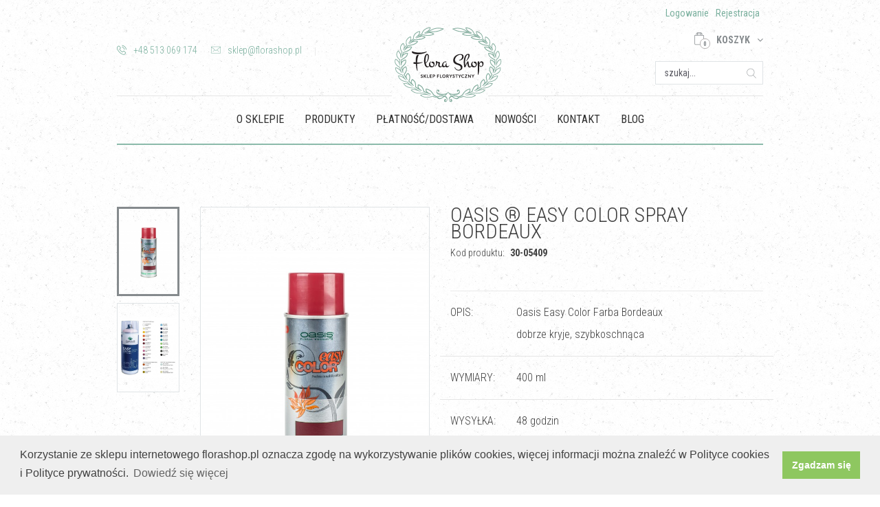

--- FILE ---
content_type: text/html; charset=UTF-8
request_url: https://florashop.pl/produkty/oasis-i-floralife/spreje/easy-color-spray/easy-color-spray-bordeaux
body_size: 5372
content:
<!DOCTYPE html><html lang="pl" ng-app><head>
<meta charset=UTF-8><meta http-equiv="X-UA-Compatible" content="IE=edge"><meta name=viewport content="width=device-width, initial-scale=1"><title> Oasis ® Easy Color Spray Bordeaux - Florashop </title><!--[if IE]><script src=//html5shiv.googlecode.com/svn/trunk/html5.js></script><![endif]--><meta name=description content=""><meta property="og:type" content="website" ><meta property="og:title" content=" Oasis ® Easy Color Spray Bordeaux " ><meta property="og:image" content="//florashop.pl/imglib/full/9051536341854195-vpetzkhng3-1538659450-ct7ic-705.jpg" ><link href="//fonts.googleapis.com/css?family=Roboto+Condensed:300,400,700&amp;subset=latin-ext" rel="stylesheet"><link rel="stylesheet" type=text/css href="//florashop.pl/asset/dist/css/bootstrap.min.css"><link rel="stylesheet" type=text/css href="//florashop.pl/asset/dist/css/bootstrap-select.min.css"><link rel="stylesheet" type=text/css href="//florashop.pl/asset/vendor/font-awesome/css/font-awesome.min.css"><link rel="stylesheet" type=text/css href="//florashop.pl/asset/vendor/owl.carousel/dist/assets/owl.carousel.min.css"><link rel="stylesheet" type=text/css href="//florashop.pl/asset/vendor/magnific-popup/dist/magnific-popup.css"><link rel="stylesheet" type=text/css href="//florashop.pl/asset/dist/css/custom.css?v=5"><script async src=//www.googletagmanager.com/gtag/js?id=UA-130029270-1></script><script> window.dataLayer = window.dataLayer || []; function gtag(){dataLayer.push(arguments);} gtag('js', new Date()); gtag('config', 'UA-130029270-1');</script><link rel="apple-touch-icon" sizes="152x152" href="/apple-touch-icon.png"><link rel="icon" type=image/png sizes="32x32" href="/favicon-32x32.png"><link rel="icon" type=image/png sizes="16x16" href="/favicon-16x16.png"><link rel="manifest" href="/site.webmanifest"><link rel="mask-icon" href="/safari-pinned-tab.svg" color="#5bbad5"><meta name=msapplication-TileColor content="#da532c"><meta name=theme-color content="#ffffff">
<style>.page_speed_653547856{ display: inline }</style>
</head><body><header><div class="container"><div class="lang-wrapp text-right hidden-xs hidden-sm"><div class="top-right-user"><a href="//florashop.pl/auth/login">Logowanie</a><a href="//florashop.pl/auth/register">Rejestracja</a></div></div><div class="row"><div class="col-md-5 md-mt-35 hidden-xs hidden-sm"><ul class="header-contact"><li><a href="tel:+48 513 069 174"><i class="fi flaticon-phone-call" aria-hidden="true"></i>+48 513 069 174</a></li><li><a href="mailto:sklep@florashop.pl"><i class="fi flaticon-mail" aria-hidden="true"></i>sklep@florashop.pl</a></li></ul></div><div class="col-md-2 text-center xs-mt-0 xs-mb-20 md-mb-0 md-mt-0"><a href="//florashop.pl"><img class="logo" src=//florashop.pl/asset/img/logo.png alt="Florashop"></a></div><div class="col-md-5 text-center text-md-right md-mt-20"><div class="header-actions"><div class="btn-cont"><button type=button class="navbar-toggle x collapsed " data-toggle="collapse" data-target="#bs-example-navbar-collapse-1"><span class="sr-only">Toggle navigation</span><span class="icon-bar"></span><span class="icon-bar"></span><span class="icon-bar"></span></button></div><div class="btn-cont"><button type=button class="as-link mobile-top-toggle-btn" id="mobile-search-toggle-btn" data-toggle="#top-search-cont"><i class="fi flaticon-search"></i></button></div><div class="btn-cont"><button type=button class="as-link mobile-top-toggle-btn" id="mobile-phone-toggle-btn" data-toggle="#mobile-top-phone-cont"><i class="fi flaticon-phone-call" aria-hidden="true"></i></button></div><div class="btn-cont"><button type=button class="as-link mobile-top-toggle-btn" id="mobile-email-toggle-btn" data-toggle="#mobile-top-email-cont"><i class="fi flaticon-mail" aria-hidden="true"></i></button></div><div class="first-line"><div class="cart-btn_wrapp"><button id="cart-btn" class="btn btn-default cart-btn bg-transp"><i class="fi flaticon-paper-bag"></i><span class="cart-number">0</span><span class="hidden-sm hidden-xs">KOSZYK</span><i class="fa fa-angle-down" aria-hidden="true"></i></button><div id="cart-list" class="cart-list"><div class="alert alert-info">Koszyk jest pusty</div></div></div></div></div><div class="second-line md-mt-20" id="top-search-cont"><form method="GET" action="//florashop.pl/szukaj" accept-charset="UTF-8"><div class="form-group has-feedback search-wrapp text-right "><input type=text class="form-control search" name=term value="" placeholder="szukaj..."><button type=submit class="form-control-feedback"><i class="fi flaticon-search"></i></button></div></form></div><div id="mobile-top-phone-cont" class="mobile-top-info"><a href="tel:+48 513 069 174"><i class="fi flaticon-phone-call" aria-hidden="true"></i>+48 513 069 174</a></div><div id="mobile-top-email-cont" class="mobile-top-info"><a href="mailto:sklep@florashop.pl"><i class="fi flaticon-mail" aria-hidden="true"></i>sklep@florashop.pl</a></div></div></div><nav class="navbar navbar-default" role="navigation"><div class="navbar-header"></div><div class="collapse navbar-collapse" id="bs-example-navbar-collapse-1"><ul class="nav navbar-nav"><li class="dropdown"><a href="//florashop.pl/o-sklepie">O Sklepie</a></li><li class="dropdown"><a href="//florashop.pl/produkty">Produkty </a></li><li class="dropdown"><a href="//florashop.pl/platnosc-i-dostawa">Płatność/Dostawa</a></li><li class="dropdown"><a href="//florashop.pl/nowosci">Nowości</a></li><li class="dropdown"><a href="//florashop.pl/kontakt">Kontakt</a></li><li class="dropdown"><a href="//florashop.pl/porady">Blog</a></li></ul><div class="visible-xs mobile-bottom-menu"><a href="//florashop.pl/auth/login">Logowanie</a><a href="//florashop.pl/auth/register">Rejestracja</a></div></div></nav></div></header><div class="container"><div class="product-page xs-pb-70 xs-pt-50"><div class="row xs-mt-40"><div class="col-md-6"><div class="row"><div class="col-sm-9 col-sm-push-3 gridd-sm-padd-l"><div class="owl-carousel owl-carousel-thumbs" data-slider-id="1"><div><a href="//florashop.pl/imglib/full/9051536341854195-vpetzkhng3-1538659450-ct7ic-705.jpg" class="thumbs-img image-link"><img src=//florashop.pl/imglib/600px/9051536341854195-vpetzkhng3-1538659450-ct7ic-705.jpg alt="Oasis ® Easy Color Spray Bordeaux"></a></div><div><a href="//florashop.pl/imglib/full/8850127076098896-vvmpfyppls-1676209808-lrjfq-141.jpg" class="thumbs-img image-link"><img src=//florashop.pl/imglib/600px/8850127076098896-vvmpfyppls-1676209808-lrjfq-141.jpg alt="Oasis ® Easy Color Spray Bordeaux"></a></div></div></div><div class="col-sm-3 col-sm-pull-9"><div class="owl-thumbs" data-slider-id="1"><button class="owl-thumb-item"><img src=//florashop.pl/imglib/600px/9051536341854195-vpetzkhng3-1538659450-ct7ic-705.jpg alt="Oasis ® Easy Color Spray Bordeaux"></button><button class="owl-thumb-item"><img src=//florashop.pl/imglib/600px/8850127076098896-vvmpfyppls-1676209808-lrjfq-141.jpg alt="Oasis ® Easy Color Spray Bordeaux"></button></div></div></div></div><div class="col-md-6 xs-mt-30 md-mt-0"><h3 class="product-show_title xs-mt-0">Oasis ® Easy Color Spray Bordeaux</h3><p class="product-show_kod__wpapp light">Kod produktu: <span class="text-uppercase bold xs-ml-5 product-show_kod">30-05409</span></p><div class="product-show_options xs-mt-45 has-tb"><div class="row options-row"><div class="col-xs-3 col-sm-2"><p class="option-title text-uppercase">Opis:</p></div><div class="col-xs-9 col-sm-10 option-text"><div class="light xs-pl-15"><p>Oasis Easy Color Farba Bordeaux</p><p>dobrze kryje, szybkoschnąca</p></div></div></div><div class="row options-row"><div class="col-xs-3 col-sm-2"><p class="option-title text-uppercase">Wymiary:</p></div><div class="col-xs-9 col-sm-10 option-text"><p class="light xs-pl-15">400 ml</p></div></div><div class="row options-row"><div class="col-xs-3 col-sm-2"><p class="option-title text-uppercase">Wysyłka:</p></div><div class="col-xs-9 col-sm-10"><div class="light xs-pl-15 option-text">48 godzin</div></div></div><div class="row options-row"><div class="col-xs-3 col-sm-2"><p class="option-title text-uppercase">ProduKt:</p></div><div class="col-xs-9 col-sm-10"><div class="light xs-pl-15 option-text"><div class="text-primary text-uppercase bold">Dostępny</div></div></div></div></div><p class="price-title xs-mt-30 xs-mb-0 bold ">Cena:<span class=""><span class="xs-ml-5 xs-mr-5 ">32.00</span>zł</span></p><div class="product-show_buttons xs-mt-20"><form method="POST" action="//florashop.pl/cart/add" accept-charset="UTF-8" class="page_speed_653547856"><input name=_token type=hidden value="IxMJMTDpjkgu0AhUJpZlRHirOWtKe6E1y3ijcbRg"><input type=hidden name=product_id value="1115"><div class="product-options_number__wrapp inline-bl"><button type=button id="minus" class="change-number fz12" disabled><i class="fa fa-minus"></i></button><input type=text name=count id="number" class="product-options_number fz12" value="1"><button type=button id="plus" class="change-number fz12"><i class="fa fa-plus"></i></button></div><div class="cart-buttons xs-ml-15"><button type=submit class="btn btn-primary add-to-cart-btn ladda-button text-uppercase " >DO KOSZYKA</div><input name=ref type=hidden></form></div></div></div><h3 class="text-uppercase fz14 has-bb xs-pb-20 xs-mt-60 xs-mb-30">PRODUKTY POLECANE</h3><div class="row"><div class="col-sm-6 col-md-3"><div class="link-wrapp xs-mb-30" id="product-1122"><div class="product-item-wrapper"><a href="//florashop.pl/produkty/oasis-i-floralife/spreje/easy-color-spray/easy-color-spray-dark-blue" class="product-item_link btn-block"><div class="pruduct-page_img__wrapp"><img src=//florashop.pl/imglib/600px/2080689976658138-jf8zikzalq-1538660098-yddgk-817.jpg alt="Oasis ® Easy Color Spray Dark Blue"></div><div class="product-page_item__descr xs-mt-10"><p class="product_descr__title">Oasis ® Easy Color Spray Dark Blue</p><p class="bold xs-mb-0 product-item_price "><span class="xs-mr-5">32.00</span>zł</p></div></a></div></div></div><div class="col-sm-6 col-md-3"><div class="link-wrapp xs-mb-30" id="product-1113"><div class="product-item-wrapper"><a href="//florashop.pl/produkty/oasis-i-floralife/spreje/easy-color-spray/easy-color-spray-red" class="product-item_link btn-block"><div class="pruduct-page_img__wrapp"><img src=//florashop.pl/imglib/600px/5623938651836258-9tw6cyxlum-1538659268-dg3dt-485.jpg alt="Oasis ® Easy Color Spray Red"></div><div class="product-page_item__descr xs-mt-10"><p class="product_descr__title">Oasis ® Easy Color Spray Red</p><p class="bold xs-mb-0 product-item_price "><span class="xs-mr-5">32.00</span>zł</p></div></a></div></div></div><div class="col-sm-6 col-md-3"><div class="link-wrapp xs-mb-30" id="product-1112"><div class="product-item-wrapper"><a href="//florashop.pl/produkty/oasis-i-floralife/spreje/easy-color-spray/easy-color-spray-orange" class="product-item_link btn-block"><div class="pruduct-page_img__wrapp"><img src=//florashop.pl/imglib/600px/2190516559819963-lhelg1zhvc-1538659199-3vjpc-388.jpg alt="Oasis ® Easy Color Spray Orange"></div><div class="product-page_item__descr xs-mt-10"><p class="product_descr__title">Oasis ® Easy Color Spray Orange</p><p class="bold xs-mb-0 product-item_price "><span class="xs-mr-5">32.00</span>zł</p></div></a></div></div></div><div class="col-sm-6 col-md-3"><div class="link-wrapp xs-mb-30" id="product-1111"><div class="product-item-wrapper"><a href="//florashop.pl/produkty/oasis-i-floralife/spreje/easy-color-spray/easy-color-spray-yellow" class="product-item_link btn-block"><div class="pruduct-page_img__wrapp"><img src=//florashop.pl/imglib/600px/6652158950931161-ykhkxdvied-1538659110-pbb9i-560.jpg alt="Oasis ® Easy Color Spray Yellow"></div><div class="product-page_item__descr xs-mt-10"><p class="product_descr__title">Oasis ® Easy Color Spray Yellow</p><p class="bold xs-mb-0 product-item_price "><span class="xs-mr-5">32.00</span>zł</p></div></a></div></div></div></div></div></div><footer class="main-footer"><div class="container-fluid footer-wrapp"><div class="container xs-pt-20"><div class="row"><div class="col-sm-4 col-md-4 col-lg-5 text-sm-right sm-pt-50 xs-pb-15 footer-contact-data text-xs-center"><i class="fa fa-phone"></i> +48 513 069 174</div><div class="col-sm-4 col-md-4 col-lg-2 text-center"><a href="//florashop.pl"><img class="logo" src=//florashop.pl/asset/img/logo_white.png alt="Florashop"></a></div><div class="col-sm-4 col-md-4 col-lg-5 sm-pt-50 footer-contact-data text-xs-center text-sm-left xs-pt-30"><i class="fa fa-envelope"></i> sklep@florashop.pl</div></div><div class="row xs-mt-20 sm-mt-45 xs-pb-15"><ul class="footer-social text-center"><li><a href="//www.facebook.com/Florashop-342890099803183/?modal=admin_todo_tour" target="_blank" rel="nofollow"><i class="fa fa-facebook"></i></a></li><li><a href="//www.instagram.com/florashop.pl/" target="_blank" rel="nofollow"><i class="fa fa-instagram"></i></a></li></ul></div></div><hr><div class="text-center"><ul class="footer-menu"><li><a href="//florashop.pl/o-sklepie">O sklepie</a></li><li><a href="//florashop.pl/regulamin">Regulamin</a></li><li><a href="//florashop.pl/auth/login">Logowanie</a></li><li><a href="//florashop.pl/auth/register">Rejestracja</a></li><li><a href="//florashop.pl/cart">Koszyk</a></li><li><a href="//florashop.pl/faq">FAQ</a></li><li><a href="//florashop.pl/polityka-cookies">Polityka cookies</a></li><li><a href="//florashop.pl/polityka-prywatno">Polityka prywatności</a></li></ul></div><hr><div class="text-center copyright xs-pb-30">Copyright © 2026 Wszelkie prawa zastrzeżone<br>Realizacja: <a href="//activedesign.pl" target="_blank">ActiveDesign</a></div></div></footer><div class="modal fade" id="myModal" tabindex="-1" role="dialog" aria-labelledby="myModalLabel"><div class="modal-dialog" role="document"><div class="modal-content"><div class="modal-header"><button type=button class="close btn-close" data-dismiss="modal" aria-label="Close"><i class="fi flaticon-cancel"></i></button><h4 class="modal-title text-center text-uppercase xs-mt-20" id="myModalLabel">Logowanie</h4></div><div class="modal-body text-center"><form method="POST" action="//florashop.pl/auth/sign-in" accept-charset="UTF-8"><input name=_token type=hidden value="IxMJMTDpjkgu0AhUJpZlRHirOWtKe6E1y3ijcbRg"><div class="form-group"><input type=email class="form-control plcholder-center" id="email" name=email placeholder="Email"></div><div class="form-group"><input type=password class="form-control plcholder-center" id="password" name=password placeholder="Hasło"></div><p class="parol-reset">Zapomniałeś hasła? <a href="//florashop.pl/auth/reset">Przypomnij</a></p><button type=submit class="btn btn-primary text-uppercase big-btn big-btn2 xs-mt-10">ZALOGUJ SIĘ</button></form><p class="text-uppercase fz18 bold xs-mt-35">NIE MASZ KONTA?</p><div class="login-text xs-mt-15"></div><a href="//florashop.pl/auth/register" class="btn btn-default text-uppercase big-btn big-btn2 xs-mt-30">ZAREJESTRUJ SIĘ</a></div></div></div></div><script src=//florashop.pl/asset/vendor/jquery/dist/jquery.min.js></script><script src=//cdnjs.cloudflare.com/ajax/libs/angular.js/1.7.2/angular.min.js></script><script src=//cdnjs.cloudflare.com/ajax/libs/Ladda/1.0.6/spin.min.js></script><script src=//cdnjs.cloudflare.com/ajax/libs/Ladda/1.0.6/ladda.min.js></script><script src=//cdnjs.cloudflare.com/ajax/libs/Ladda/1.0.6/ladda.jquery.min.js></script><script src=//cdn.rawgit.com/leafo/sticky-kit/v1.1.2/jquery.sticky-kit.min.js></script><script src=//florashop.pl/asset/vendor/bootstrap-sass/assets/javascripts/bootstrap.min.js></script><script src=//florashop.pl/asset/dist/js/bootstrap-select.min.js></script><script src=//florashop.pl/asset/vendor/owl.carousel/dist/owl.carousel.min.js></script><script src=//florashop.pl/asset/vendor/owl.carousel2.thumbs/dist/owl.carousel2.thumbs.min.js></script><script src=//florashop.pl/asset/vendor/magnific-popup/dist/jquery.magnific-popup.min.js></script><script src=//florashop.pl/asset/vendor/PreventDoubleSubmission/preventDoubleSubmission.js></script><script src=//florashop.pl/asset/vendor/number_format.js></script><script src=//florashop.pl/asset/vendor/js.cookie.min.js></script><script>$(document).ready(function(){$('.owl-carousel-thumbs').owlCarousel({responsive:{0:{items:1,},450:{items: 1,},768:{items:1},1000:{items:1}},thumbs: true,thumbImage: false,thumbsPrerendered: true,thumbContainerClass: 'owl-thumbs',thumbItemClass: 'owl-thumb-item'});$('.image-link').magnificPopup({type:'image',gallery: {enabled: true},zoom: {enabled: true, duration: 300,easing: 'ease-in-out',opener: function(openerElement) {return openerElement.is('img') ? openerElement : openerElement.find('img');}}});$('#number').on('input', function(){$currentValue = $('#number').val();if($currentValue > 1 && $.isNumeric($currentValue) && $currentValue != '' ) {$('#minus').prop('disabled', false);$('#plus').prop('disabled', false);}else {$('#minus').prop('disabled', true);}if(!$.isNumeric($currentValue)){$('#plus').prop('disabled', true)}else {$('#plus').prop('disabled', false);}});$('#plus').on('click', function(){$currentValue = $('#number').val();$currentValue++;if($currentValue > 1) {$('#minus').prop('disabled', false);}else {$('#minus').prop('disabled', true);}$('#number').val($currentValue);});$('#minus').on('click', function(){$currentValue = $('#number').val();$currentValue--;if($currentValue > 1) {$('#minus').prop('disabled', false);}else {$('#minus').prop('disabled', true);}$('#number').val($currentValue);});});</script><script>$(function() {Ladda.bind('.ladda-button',{ timeout: 10000 });});$('#cart-btn').click(function() {$('.cart-list').toggle();if($('#cart-list').is(":visible")) {$('#cart-btn').addClass('open');}else {$('#cart-btn').removeClass('open');}if($('#cart-btn').hasClass('open')) {$('#cart-btn').children('.fa').removeClass('fa-angle-down').addClass('fa-angle-up');}else {$('#cart-btn').children('.fa').removeClass('fa-angle-up').addClass('fa-angle-down');}});$(document).on('click', function(e) {if (!$(e.target).closest(".cart-btn_wrapp").length) {$('.cart-list').hide();$('#cart-btn').removeClass('open');$('#cart-btn').children('.fa').removeClass('fa-angle-up').addClass('fa-angle-down');}e.stopPropagation();});$('.btn-like').click(function(){$(this).toggleClass('active');});$('.btn-buy').click(function(){$(this).toggleClass('active');});var lastScrollTop = 0;$(window).scroll(function(event){var st = $(this).scrollTop();if (st > lastScrollTop){$('.scroll-top').removeClass('active');} else {if($(window).scrollTop() >= 150){$('.scroll-top').addClass('active');}else{$('.scroll-top').removeClass('active');}}lastScrollTop = st;});$('.scroll-top').on('click', function() {$('html, body').scrollTop(0);$(this).removeClass('active');});$('form:not(.js-allow-double-submission)').preventDoubleSubmission();$(document).ready(function(){if($('.modal.popup').length > 0){$.each($('.modal.popup'),function(){let popupId = parseInt($(this).attr('data-id'));let popupCookieName = 'popup-'+popupId;if(Cookies.get(popupCookieName) != 1){$(this).modal('show').on('hidden.bs.modal',function(){Cookies.set(popupCookieName,1,{expires:7})});}});}$(".custom-select").selectpicker();$('.mobile-top-toggle-btn').on('click',function(){let toggle = $(this).attr('data-toggle');if( ! $('.navbar-toggle').hasClass('collapsed')){$('.navbar-toggle').click();}if( $(toggle).hasClass('toggled')){$(toggle).slideToggle(233).removeClass('toggled');}else{$('.toggled').slideToggle(233).removeClass('toggled');$(toggle).slideToggle(233).addClass('toggled');}});$('.navbar-toggle').on('click',function(){if($('.toggled').length > 0){$('.toggled').slideToggle(233).removeClass('toggled');}});});</script><link rel="stylesheet" type=text/css href="//cdnjs.cloudflare.com/ajax/libs/cookieconsent2/3.1.0/cookieconsent.min.css" ><script src=//cdnjs.cloudflare.com/ajax/libs/cookieconsent2/3.1.0/cookieconsent.min.js></script><script>window.addEventListener("load", function(){window.cookieconsent.initialise({ "palette": { "popup": { "background": "#efefef", "text": "#404040" }, "button": { "background": "#8ec760", "text": "#ffffff" } }, "content": { "message": "Korzystanie ze sklepu internetowego florashop.pl oznacza zgodę na wykorzystywanie plików cookies, więcej informacji można znaleźć w Polityce cookies i Polityce prywatności.", "dismiss": "Zgadzam się", "link": "Dowiedź się więcej", "href": "//florashop.pl/polityka-cookies" }})});</script></body></html>

--- FILE ---
content_type: text/css
request_url: https://florashop.pl/asset/dist/css/custom.css?v=5
body_size: 2695
content:
.internal-page_body__text a {
    text-decoration: underline!important;
    color: #333;
}

.alert.alert-info {
    background: transparent;
    color: #858a8d;
    border-color: #787d80;
}

.icon-right .fi, .icon-right .fa {
    position: static!important;
}

.lds-dual-ring {
    display: inline-block;
    width: 64px;
    height: 64px;
}
.lds-dual-ring:after {
    content: " ";
    display: block;
    width: 46px;
    height: 46px;
    margin: 1px;
    border-radius: 50%;
    border: 5px solid #858a8d;
    border-color: #858a8d transparent #858a8d transparent;
    animation: lds-dual-ring 1.2s linear infinite;
}
@keyframes lds-dual-ring {
    0% {
        transform: rotate(0deg);
    }
    100% {
        transform: rotate(360deg);
    }
}

.recomended-products .owl-dots {
    text-align: center;
}

.recomended-products .owl-dot {
    background: rgba(0, 0, 0, 0.2)!important;
    display: inline-block;
    width: 14px;
    height: 14px;
    margin: 0 6px;
    outline: none;
    border-radius: 50%;
}

.recomended-products .owl-dot.active {
    background: #79af9d!important;
}

.internal-page_body__text img {
    max-width: 100%;
    height: auto!important;
}

.cart-color {
    display: inline-block;
    margin-right: 5px;
    width: 10px;
    height: 10px;
    vertical-align: middle;
    border: 1px solid #000;
}

.total-price-wrapp {
    z-index: 999;
}

.title .squaredFour label {
    top: 8px;
    text-transform: none;
}

.title .squaredFour p {
    text-transform: none;
}
.form-control.error-control{
    border-color:red;
}
.internal-page_head__title.error-control{
    color:red;
}
.notify-messages{
    text-align:center;
    margin-bottom:10px;
}
.notify-messages .top_alert{
    padding:20px;
}
.ladda-spinner{
    display:flex;
    align-items:center;
    justify-content: center;
    position:relative;
}
.ladda-spinner > div{
    top:-10px !important;
}
.plr-10{
    padding-left:10px;
    padding-right:10px;
}
.top-right-user a{
    margin:0 5px;
}
.user-menu{
    margin-bottom:20px;
}
.user-menu ul{
    list-style:none;
    text-align:center;
    padding-left:0;
    margin-top:10px;
}
.user-menu ul li{
    display:inline-block;
    margin:0 5px;
}
.user-menu ul li a.active{
    font-weight:bold;
}
.user-menu{
    border-top:1px solid #e5e5e5;
    border-bottom:1px solid #e5e5e5;
}
.user-menu ul li a{
    text-decoration: none !important;
}
.user-orders table{
    width:100%;
}
.user-orders table th{
    /*border-bottom:1px solid #e5e5e5;*/
    /*padding:10px 0;*/
}
.user-orders table td{
    padding:2px 0;
}
.cart-login-info{
    margin-top:50px;
}

.cart-items .change-number{
    color:#858a8d;
}
.cart-items .product-options_number__wrapp{
    padding:0 5px;
}
#pay-methods .squaredFour.cod,
#pay-methods .squaredFour.other{
    display:none;
}
#pay-methods .squaredFour.cod.visible,
#pay-methods .squaredFour.other.visible{
    display:block;
}
.retail-price{
    display: inline;
    text-decoration: line-through;
    font: inherit;
    margin-right: 5px;
    color: #5b5b5b;
    font-weight:300;
}
.product-item_price.sale,
.price-title .sale{
    color:#d60000;
}
.price-title .retail-price{
    margin-right:0;
}
.modal-body img{
    max-width: 100%;
}

.select-option-color {
    display: inline-block;
    width: 17px;
    height: 17px;
    margin-right: 10px;
    margin-bottom: -2px;
}
.product-colors-select{
    margin-bottom:30px;
}
.product-colors-select .filter-option-inner-inner,
.product-colors-select .bootstrap-select .dropdown-menu li a span.text{
    font-size: 16px;
    font-weight: 300;
    color: #3f3f3f;
}
.product-colors-select .bootstrap-select>.dropdown-toggle{
    padding:10px 12px;
}
.product-colors-select .bootstrap-select:not([class*=col-]):not([class*=form-control]):not(.input-group-btn){
    width:100%;
}
.bootstrap-select .dropdown-menu.open{
    border-right: 1px solid #adadad;
    border-bottom: 1px solid #adadad;
    border-left: 1px solid #adadad;
    margin-top:0px;
}
.bootstrap-select.dropup .dropdown-menu.open{
    border-top: 1px solid #adadad;
}
.inline-block{
    display:inline-block;
}
.products-count{
    margin-left:10px;
}
.per-page-products{
    /*margin-bottom:20px;*/
    float:right;
    margin-top:-2px;
}
.per-page-products-select{
    position:relative;
}
.per-page-products-select label{
    margin-right:10px;
    font-weight:400;
}
.per-page-products-select .bootstrap-select:not([class*=col-]):not([class*=form-control]):not(.input-group-btn){
    width:60px;
}
@media screen and (max-width:768px){
    .per-page-products{
        float:none;
        margin-bottom:30px;
        margin-top:0;
    }
}
.products-index-header h1{
    margin-top:0;
}
select.custom-select{
    color:#333;
    border:1px solid #ccc;
    background:#fff;
    height:33px;
    width:58px;
    padding:0 8px;
}
.internal-page_body .search-form{
    margin:40px 0;
}
.internal-page_body .search-form{
    position:relative;
}
.internal-page_body .search-form input{
    font-size:18px;
}
.internal-page_body .search-form button{
    position:absolute;
    top:1px;
    right:1px;
    height:50px;
    border:none;
    background:#79af9d;
    color:#FFF;
    border-left:1px solid #e0e4e6;
    text-transform: uppercase;
    padding:0 10px;
}
.internal-page_body .search-form button i{
    margin-right:5px;
}
.internal-page_body .search-form button:hover{
    background:#5c9985;
}
.alert.alert-info.without-border{
    border:none;
}
.no-results{
    font-size:18px;
}
button.form-control-feedback{
    pointer-events: initial;
    border:none;
    background:transparent;
}
button.form-control-feedback:hover i{
    color:#313131;
}
.form-group.has-feedback.search-wrapp input{
    padding-right:34px !important;
}
@media screen and (max-width:991px){
    /*.container{*/
    /*    margin-top:20px;*/
    /*}*/
    .header-contact{
        display:block;
        text-align:center;
    }
    .header-contact li:last-child{
        padding-right:0;
    }
    .mobile-bottom-menu{
        border-top:1px solid #86b7a7;;
        padding:10px;
    }
    .mobile-bottom-menu a{
        color:#FFF;
        margin:0 10px;
        text-transform: uppercase;
    }
}

.navbar-toggle{
    margin:0;
    float:none;
}
.navbar-toggle,
.navbar-toggle:hover{
    background: transparent !important; /*#79af9d*/
}
.navbar-toggle .icon-bar{
    /*background:#bababa;*/
    background:#FFF;
}
.navbar{
    min-height:0;
}
.first-line{
    display:inline-block;
}
.mobile-top-info{
    display:none;
}
.home-owl-carousel .titles,
.category_links__title{
    text-shadow:rgb(0 0 0 / 20%) 1px 0px 3px;
}
.product-page_filter__wrapp ul{
    padding-left:5px;
}
.product-page_filter__btn{
    margin-bottom:0;
    position: relative;
    font-size:18px;
    padding-right:10px;
}
.product-page_filter__btn i{
    font-size: 12px;
    opacity: 0.8;
    margin-left: 5px;
    position: absolute;
    margin-top: 5px;
    -webkit-transition: 0.5s ease all;
    -o-transition: 0.5s ease all;
    transition: 0.5s ease all;
}
.product-page_filter__wrapp {
    border-bottom: 1px solid #f5f5f5;
    padding-bottom: 10px;
}
.product-page_filter__btn img.chevron{
    width:10px;
    margin-left: 5px;
    position: absolute;
    right: 0px;
    /*margin-top: 5px;*/
    top:7px;
    -webkit-transition: 0.5s ease all;
    -o-transition: 0.5s ease all;
    transition: 0.5s ease all;
}
.product-page_filter__btn .chevron{
    -webkit-transform: rotate(180deg);
    transform: rotate(180deg);
}
.product-page_filter__btn.collapsed .chevron{
    -webkit-transform: rotate(0deg);
    transform: rotate(0deg);
}
#categories-toggle-btn{
    text-align: left;
    width:100%;
    background:#79af9d !important;
    border:none;
    padding:7px 12px;
    color:#FFF;
    text-transform: uppercase;
}
#categories-toggle-btn div{
    float:left;
    margin-top:0px;
    margin-right:10px;
}
#categories-toggle-btn.collapsed div{
    margin-top:2px;
}
.product-page_filter > li{
    margin-top:5px;
}
#categories h2{
    color: #001c1e;
    font-size: 20px;
    font-weight: 400;
    text-transform: uppercase;
    margin-top: 0px;
    margin-bottom: 25px;
}

@media screen and (min-width:992px){
    .header-actions .btn-cont,
    .mobile-top-info{
        display:none !important;
    }
    #top-search-cont{
        display:block !important;
    }
}

@media screen and (max-width:991px){
    body{
        padding-top:0;
    }
    #mobile-phone-toggle-btn i{
        opacity:0.7;
    }
    #top-search-cont{
        display:none;
    }
    .header-actions i{
        color:#FFF;
    }
    .header-actions{
        display:flex;
        background: #79af9d;
        padding:5px 0;
        border-bottom:1px solid #86b7a7;
    }
    .header-actions .btn-default{
        background: none;
    }
    .header-actions .btn-cont,
    .header-actions .first-line{
        flex-grow:1;
        flex-basis:0;
        display:flex;
        align-items: center;
        justify-content: center;
    }
    .header-actions button.as-link{
        border:none;
        background:transparent;
    }
    .cart-btn{
        padding-left:0;
        top:0;
    }
    .cart-btn .fi{
        position:static;
    }
    .cart-btn .cart-number{
        left: 9px;
        top: 14px;
    }
    .cart-btn_wrapp{
        margin-top:-5px;
    }
    .navbar {
        margin-top: 0px !important;
        margin-bottom:20px;
    }
    .navbar-nav{
        margin:12.5px 0px;
    }
    .navbar-collapse{
        box-shadow: none;
    }
    .second-line,
    .mobile-top-info{
        background: #79af9d;
        padding: 10px;
    }
    .search-wrapp{
        display:block;
    }
    .search-wrapp input{
        width:100%;
    }
    .mobile-top-info a{
        color:#FFF;
    }
    .mobile-top-info a i{
        margin-right:5px;
    }
    .home-owl-carousel .titles .title-one{
        font-size:39px;
        line-height:1.1;
    }
    .home-owl-carousel .titles .title-two,
    .category_links__title{
        font-size:20px;
        line-height:1.1;
    }
    .home-block{
        margin-bottom:20px;
    }
    .product-page_filter__btn{
        font-size:16px;
    }
    .product-page_filter__wrapp {
        padding-bottom: 5px;
    }
    #categories h2{
        display: none;
    }
    .internal-page_img h2, .internal-page_img .h2, .internal-page_img h1, .internal-page_img .h1{
        font-size:39px;
        text-align: center;
    }

}
@media screen and (min-width:769px){
    #categories.collapse{
        display: block!important;
    }
}
@media screen and (max-width:768px){
    #categories{
        /*display:none;*/
        margin-top:20px;
        overflow-x: visible;
    }
    #categories.collapse.in{
        display:block;
    }
    .home-owl-carousel .titles .title-one{
        font-size:29px;
        /*background:rgba(126, 174, 157, 0.5);*/
    }
    .home-owl-carousel .titles .title-two{
        /*background:rgba(30, 71, 116, 0.5);*/
    }

    .home-owl-carousel .titles{
        position: absolute;
        left: 50%;
        top: 50%;
        transform: translate(-50%, -50%);
        text-align: center;
    }
    .home-owl-carousel .titles .title-one, .home-owl-carousel .titles .title-two{
        padding:5px;
    }
    .internal-page_img h2, .internal-page_img .h2, .internal-page_img h1, .internal-page_img .h1{
        left: 50%;
        top: 50%;
        transform: translate(-50%, -50%);
        font-size:29px;
        text-shadow:rgb(0 0 0 / 20%) 1px 0px 3px;
    }
}
@media only screen and (max-width: 461px) {
    .cart-btn_wrapp{
        margin-top:-5px;
    }
    .cart-list {
        right: 0;
        left: initial;
    }


}

--- FILE ---
content_type: application/javascript; charset=utf-8
request_url: https://cdnjs.cloudflare.com/ajax/libs/Ladda/1.0.6/ladda.min.js
body_size: 976
content:
/*!
 * Ladda 1.0.6 (2018-02-04, 13:15)
 * http://lab.hakim.se/ladda
 * MIT licensed
 *
 * Copyright (C) 2017 Hakim El Hattab, http://hakim.se
 */

!function(t,e){"use strict";"object"==typeof exports?module.exports=e(require("spin.js")):"function"==typeof define&&define.amd?define(["spin"],e):t.Ladda=e(t.Spinner)}(this,function(t){"use strict";var e=[];function a(a){if(void 0!==a){if(/ladda-button/i.test(a.className)||(a.className+=" ladda-button"),a.hasAttribute("data-style")||a.setAttribute("data-style","expand-right"),!a.querySelector(".ladda-label")){var u=document.createElement("span");u.className="ladda-label",n=a,i=u,(r=document.createRange()).selectNodeContents(n),r.surroundContents(i),n.appendChild(i)}var n,i,r,d,o,s=a.querySelector(".ladda-spinner");s||((s=document.createElement("span")).className="ladda-spinner"),a.appendChild(s);var F={start:function(){return d||(d=function(e){var a,u,n=e.offsetHeight;0===n&&(n=parseFloat(window.getComputedStyle(e).height));n>32&&(n*=.8);e.hasAttribute("data-spinner-size")&&(n=parseInt(e.getAttribute("data-spinner-size"),10));e.hasAttribute("data-spinner-color")&&(a=e.getAttribute("data-spinner-color"));e.hasAttribute("data-spinner-lines")&&(u=parseInt(e.getAttribute("data-spinner-lines"),10));var i=.2*n;return new t({color:a||"#fff",lines:u||12,radius:i,length:.6*i,width:i<7?2:3,zIndex:"auto",top:"auto",left:"auto",className:""})}(a)),a.disabled=!0,a.setAttribute("data-loading",""),clearTimeout(o),d.spin(s),this.setProgress(0),this},startAfter:function(t){return clearTimeout(o),o=setTimeout(function(){F.start()},t),this},stop:function(){return F.isLoading()&&(a.disabled=!1,a.removeAttribute("data-loading")),clearTimeout(o),d&&(o=setTimeout(function(){d.stop()},1e3)),this},toggle:function(){return this.isLoading()?this.stop():this.start()},setProgress:function(t){t=Math.max(Math.min(t,1),0);var e=a.querySelector(".ladda-progress");0===t&&e&&e.parentNode?e.parentNode.removeChild(e):(e||((e=document.createElement("div")).className="ladda-progress",a.appendChild(e)),e.style.width=(t||0)*a.offsetWidth+"px")},enable:function(){return this.stop()},disable:function(){return this.stop(),a.disabled=!0,this},isLoading:function(){return a.hasAttribute("data-loading")},remove:function(){clearTimeout(o),a.disabled=!1,a.removeAttribute("data-loading"),d&&(d.stop(),d=null),e.splice(e.indexOf(F),1)}};return e.push(F),F}console.warn("Ladda button target must be defined.")}function u(t,e){if("function"==typeof t.addEventListener){var u=a(t),n=-1;t.addEventListener("click",function(){var a,i,r=!0,d=function(t,e){for(;t.parentNode&&t.tagName!==e;)t=t.parentNode;return e===t.tagName?t:void 0}(t,"FORM");if(void 0!==d&&!d.hasAttribute("novalidate"))if("function"==typeof d.checkValidity)r=d.checkValidity();else for(var o=(a=d,i=[],["input","textarea","select"].forEach(function(t){for(var e=a.getElementsByTagName(t),u=0;u<e.length;u++)e[u].hasAttribute("required")&&i.push(e[u])}),i),s=0;s<o.length;s++){var F=o[s],l=F.getAttribute("type");if(""===F.value.replace(/^\s+|\s+$/g,"")&&(r=!1),"checkbox"!==l&&"radio"!==l||F.checked||(r=!1),"email"===l&&(r=/^[a-z0-9!#$%&'*+/=?^_`{|}~.-]+@[a-z0-9-]+(\.[a-z0-9-]+)*$/i.test(F.value)),"url"===l&&(r=/^([a-z]([a-z]|\d|\+|-|\.)*):(\/\/(((([a-z]|\d|-|\.|_|~|[\u00A0-\uD7FF\uF900-\uFDCF\uFDF0-\uFFEF])|(%[\da-f]{2})|[!\$&'\(\)\*\+,;=]|:)*@)?((\[(|(v[\da-f]{1,}\.(([a-z]|\d|-|\.|_|~)|[!\$&'\(\)\*\+,;=]|:)+))\])|((\d|[1-9]\d|1\d\d|2[0-4]\d|25[0-5])\.(\d|[1-9]\d|1\d\d|2[0-4]\d|25[0-5])\.(\d|[1-9]\d|1\d\d|2[0-4]\d|25[0-5])\.(\d|[1-9]\d|1\d\d|2[0-4]\d|25[0-5]))|(([a-z]|\d|-|\.|_|~|[\u00A0-\uD7FF\uF900-\uFDCF\uFDF0-\uFFEF])|(%[\da-f]{2})|[!\$&'\(\)\*\+,;=])*)(:\d*)?)(\/(([a-z]|\d|-|\.|_|~|[\u00A0-\uD7FF\uF900-\uFDCF\uFDF0-\uFFEF])|(%[\da-f]{2})|[!\$&'\(\)\*\+,;=]|:|@)*)*|(\/((([a-z]|\d|-|\.|_|~|[\u00A0-\uD7FF\uF900-\uFDCF\uFDF0-\uFFEF])|(%[\da-f]{2})|[!\$&'\(\)\*\+,;=]|:|@)+(\/(([a-z]|\d|-|\.|_|~|[\u00A0-\uD7FF\uF900-\uFDCF\uFDF0-\uFFEF])|(%[\da-f]{2})|[!\$&'\(\)\*\+,;=]|:|@)*)*)?)|((([a-z]|\d|-|\.|_|~|[\u00A0-\uD7FF\uF900-\uFDCF\uFDF0-\uFFEF])|(%[\da-f]{2})|[!\$&'\(\)\*\+,;=]|:|@)+(\/(([a-z]|\d|-|\.|_|~|[\u00A0-\uD7FF\uF900-\uFDCF\uFDF0-\uFFEF])|(%[\da-f]{2})|[!\$&'\(\)\*\+,;=]|:|@)*)*)|((([a-z]|\d|-|\.|_|~|[\u00A0-\uD7FF\uF900-\uFDCF\uFDF0-\uFFEF])|(%[\da-f]{2})|[!\$&'\(\)\*\+,;=]|:|@)){0})(\?((([a-z]|\d|-|\.|_|~|[\u00A0-\uD7FF\uF900-\uFDCF\uFDF0-\uFFEF])|(%[\da-f]{2})|[!\$&'\(\)\*\+,;=]|:|@)|[\uE000-\uF8FF]|\/|\?)*)?(\#((([a-z]|\d|-|\.|_|~|[\u00A0-\uD7FF\uF900-\uFDCF\uFDF0-\uFFEF])|(%[\da-f]{2})|[!\$&'\(\)\*\+,;=]|:|@)|\/|\?)*)?$/i.test(F.value)),!r)break}r&&(u.startAfter(1),"number"==typeof e.timeout&&(clearTimeout(n),n=setTimeout(u.stop,e.timeout)),"function"==typeof e.callback&&e.callback.apply(null,[u]))},!1)}}return{bind:function(t,e){var a;if("string"==typeof t)a=document.querySelectorAll(t);else{if("object"!=typeof t)throw new Error("target must be string or object");a=[t]}e=e||{};for(var n=0;n<a.length;n++)u(a[n],e)},create:a,stopAll:function(){for(var t=0,a=e.length;t<a;t++)e[t].stop()}}});